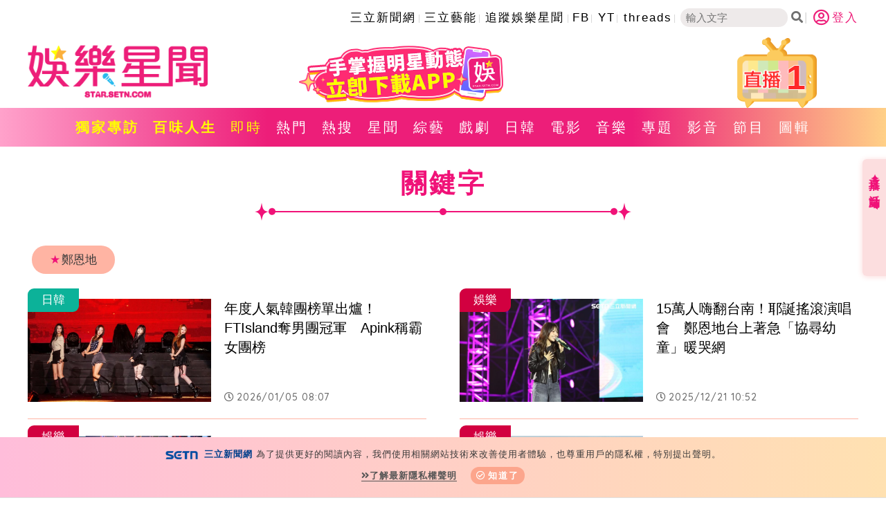

--- FILE ---
content_type: text/html; charset=utf-8
request_url: https://www.google.com/recaptcha/api2/aframe
body_size: 268
content:
<!DOCTYPE HTML><html><head><meta http-equiv="content-type" content="text/html; charset=UTF-8"></head><body><script nonce="k2OAY7UENQ0zSwvlCFaRsw">/** Anti-fraud and anti-abuse applications only. See google.com/recaptcha */ try{var clients={'sodar':'https://pagead2.googlesyndication.com/pagead/sodar?'};window.addEventListener("message",function(a){try{if(a.source===window.parent){var b=JSON.parse(a.data);var c=clients[b['id']];if(c){var d=document.createElement('img');d.src=c+b['params']+'&rc='+(localStorage.getItem("rc::a")?sessionStorage.getItem("rc::b"):"");window.document.body.appendChild(d);sessionStorage.setItem("rc::e",parseInt(sessionStorage.getItem("rc::e")||0)+1);localStorage.setItem("rc::h",'1769312067136');}}}catch(b){}});window.parent.postMessage("_grecaptcha_ready", "*");}catch(b){}</script></body></html>

--- FILE ---
content_type: application/javascript; charset=utf-8
request_url: https://fundingchoicesmessages.google.com/f/AGSKWxXSPizQ_t3bMnYu-qUl-oZMO8ocSWZJPMuYmzLtP5T3VSNdlzCa7SFLuO5kuqhOXGmMP0RcIFijgv_QRiReioEvMuyKiLL4plbgFDUgb31a2rMqBV96PDf_CrRLGcX6Ao2JDRISPX0mIu2nABlOYwZuHzHStgzVvdifjB4hPX_QkJP1y5cqcvJ54eRk/_/breakad__zedo./adbroker._inline_advert&/336x280.
body_size: -1287
content:
window['1df83f5f-4d77-4e49-a85e-85a2c8d2cb3f'] = true;